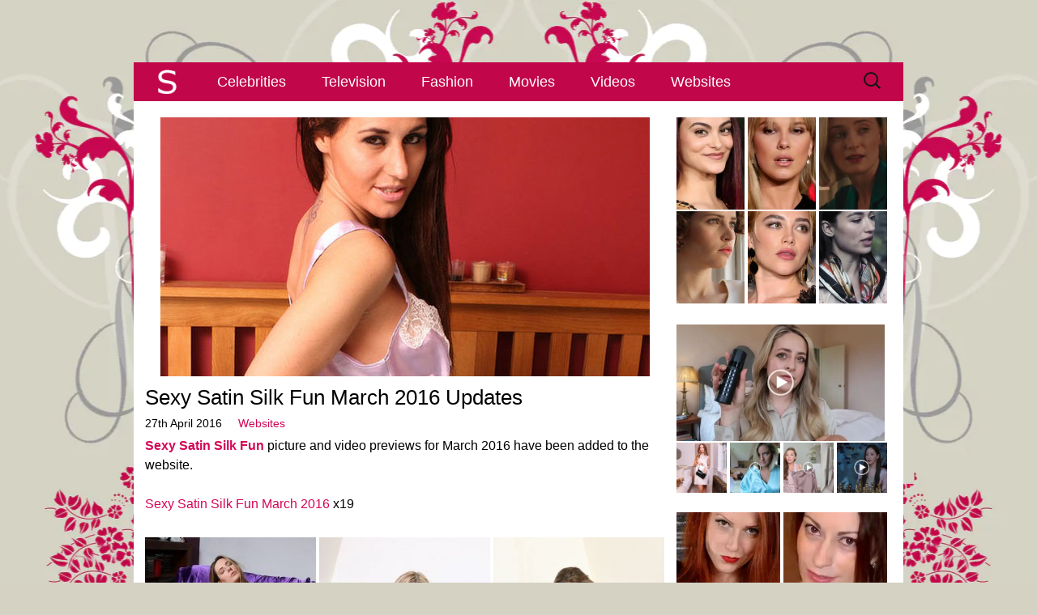

--- FILE ---
content_type: text/html; charset=UTF-8
request_url: https://www.satiny.org/sexy-satin-silk-fun-march-2016-updates/
body_size: 7777
content:
<!DOCTYPE html><html lang=en-GB><head><meta charset="UTF-8"><meta name="viewport" content="width=device-width, initial-scale=1.0"><title>Sexy Satin Silk Fun March 2016 Updates - Satiny.org</title><link rel=profile href=http://gmpg.org/xfn/11><meta name='robots' content='index, follow, max-image-preview:large, max-snippet:-1, max-video-preview:-1'><meta name="description" content="Sexy Satin Silk Fun March 2016 images and video stills. Models Samantha Bentley, Amber Jayne and Sophia Delane are in silky nightwear and dresses."><link rel=canonical href=https://www.satiny.org/sexy-satin-silk-fun-march-2016-updates/ ><meta property="og:locale" content="en_GB"><meta property="og:type" content="article"><meta property="og:title" content="Sexy Satin Silk Fun March 2016 Updates - Satiny.org"><meta property="og:description" content="Sexy Satin Silk Fun March 2016 images and video stills. Models Samantha Bentley, Amber Jayne and Sophia Delane are in silky nightwear and dresses."><meta property="og:url" content="https://www.satiny.org/sexy-satin-silk-fun-march-2016-updates/"><meta property="og:site_name" content="Satiny.org"><meta property="article:published_time" content="2016-04-26T23:19:45+00:00"><meta property="article:modified_time" content="2017-01-25T08:39:34+00:00"><meta property="og:image" content="https://www.satiny.org/media/2016/04/Sexy-Satin-Silk-Fun-March-2016.jpg"><meta property="og:image:width" content="604"><meta property="og:image:height" content="320"><meta property="og:image:type" content="image/jpeg"><meta name="author" content="Satiny"><meta name="twitter:card" content="summary_large_image"><meta name="twitter:creator" content="@Satiny Admin"> <script type=application/ld+json class=yoast-schema-graph>{"@context":"https://schema.org","@graph":[{"@type":"Article","@id":"https://www.satiny.org/sexy-satin-silk-fun-march-2016-updates/#article","isPartOf":{"@id":"https://www.satiny.org/sexy-satin-silk-fun-march-2016-updates/"},"author":{"name":"Satiny","@id":"https://www.satiny.org/#/schema/person/f0f4eaa17083d44ab5c43eebd6e06ac4"},"headline":"Sexy Satin Silk Fun March 2016 Updates","datePublished":"2016-04-26T23:19:45+00:00","dateModified":"2017-01-25T08:39:34+00:00","mainEntityOfPage":{"@id":"https://www.satiny.org/sexy-satin-silk-fun-march-2016-updates/"},"wordCount":28,"image":{"@id":"https://www.satiny.org/sexy-satin-silk-fun-march-2016-updates/#primaryimage"},"thumbnailUrl":"https://www.satiny.org/media/2016/04/Sexy-Satin-Silk-Fun-March-2016.jpg","articleSection":["Websites"],"inLanguage":"en-GB"},{"@type":"WebPage","@id":"https://www.satiny.org/sexy-satin-silk-fun-march-2016-updates/","url":"https://www.satiny.org/sexy-satin-silk-fun-march-2016-updates/","name":"Sexy Satin Silk Fun March 2016 Updates - Satiny.org","isPartOf":{"@id":"https://www.satiny.org/#website"},"primaryImageOfPage":{"@id":"https://www.satiny.org/sexy-satin-silk-fun-march-2016-updates/#primaryimage"},"image":{"@id":"https://www.satiny.org/sexy-satin-silk-fun-march-2016-updates/#primaryimage"},"thumbnailUrl":"https://www.satiny.org/media/2016/04/Sexy-Satin-Silk-Fun-March-2016.jpg","datePublished":"2016-04-26T23:19:45+00:00","dateModified":"2017-01-25T08:39:34+00:00","author":{"@id":"https://www.satiny.org/#/schema/person/f0f4eaa17083d44ab5c43eebd6e06ac4"},"description":"Sexy Satin Silk Fun March 2016 images and video stills. Models Samantha Bentley, Amber Jayne and Sophia Delane are in silky nightwear and dresses.","breadcrumb":{"@id":"https://www.satiny.org/sexy-satin-silk-fun-march-2016-updates/#breadcrumb"},"inLanguage":"en-GB","potentialAction":[{"@type":"ReadAction","target":["https://www.satiny.org/sexy-satin-silk-fun-march-2016-updates/"]}]},{"@type":"ImageObject","inLanguage":"en-GB","@id":"https://www.satiny.org/sexy-satin-silk-fun-march-2016-updates/#primaryimage","url":"https://www.satiny.org/media/2016/04/Sexy-Satin-Silk-Fun-March-2016.jpg","contentUrl":"https://www.satiny.org/media/2016/04/Sexy-Satin-Silk-Fun-March-2016.jpg","width":604,"height":320,"caption":"Sexy Satin Silk Fun March 2016"},{"@type":"BreadcrumbList","@id":"https://www.satiny.org/sexy-satin-silk-fun-march-2016-updates/#breadcrumb","itemListElement":[{"@type":"ListItem","position":1,"name":"Home","item":"https://www.satiny.org/"},{"@type":"ListItem","position":2,"name":"Sexy Satin Silk Fun March 2016 Updates"}]},{"@type":"WebSite","@id":"https://www.satiny.org/#website","url":"https://www.satiny.org/","name":"Satiny.org","description":"Breathtaking satin","potentialAction":[{"@type":"SearchAction","target":{"@type":"EntryPoint","urlTemplate":"https://www.satiny.org/?s={search_term_string}"},"query-input":{"@type":"PropertyValueSpecification","valueRequired":true,"valueName":"search_term_string"}}],"inLanguage":"en-GB"},{"@type":"Person","@id":"https://www.satiny.org/#/schema/person/f0f4eaa17083d44ab5c43eebd6e06ac4","name":"Satiny","image":{"@type":"ImageObject","inLanguage":"en-GB","@id":"https://www.satiny.org/#/schema/person/image/","url":"https://secure.gravatar.com/avatar/2bb4ae727b9f2b4685b9806f7b97f36bd1af1c2ef456fe6cb7614d1d0dcbc16e?s=96&d=mm&r=g","contentUrl":"https://secure.gravatar.com/avatar/2bb4ae727b9f2b4685b9806f7b97f36bd1af1c2ef456fe6cb7614d1d0dcbc16e?s=96&d=mm&r=g","caption":"Satiny"},"sameAs":["https://x.com/Satiny Admin"]}]}</script> <link rel=alternate type=application/rss+xml title="Satiny.org &raquo; Feed" href=https://www.satiny.org/feed/ ><style id=wp-img-auto-sizes-contain-inline-css>img:is([sizes=auto i],[sizes^="auto," i]){contain-intrinsic-size:3000px 1500px}</style><link rel=stylesheet href=https://www.satiny.org/wp-content/cache/minify/e98e8.css media=all> <script id=jetpack_related-posts-js-extra>var related_posts_js_options={"post_heading":"h4"};</script> <script src=https://www.satiny.org/wp-content/cache/minify/48a59.js defer></script> <link rel=https://api.w.org/ href=https://www.satiny.org/wp-json/ ><link rel=alternate title=JSON type=application/json href=https://www.satiny.org/wp-json/wp/v2/posts/6104><link rel=icon href=https://www.satiny.org/media/2016/09/cropped-Satiny-Site-Icon-1-32x32.png sizes=32x32><link rel=icon href=https://www.satiny.org/media/2016/09/cropped-Satiny-Site-Icon-1-192x192.png sizes=192x192><link rel=apple-touch-icon href=https://www.satiny.org/media/2016/09/cropped-Satiny-Site-Icon-1-180x180.png><meta name="msapplication-TileImage" content="https://www.satiny.org/media/2016/09/cropped-Satiny-Site-Icon-1-270x270.png"><style id=global-styles-inline-css>/*<![CDATA[*/:root{--wp--preset--aspect-ratio--square:1;--wp--preset--aspect-ratio--4-3:4/3;--wp--preset--aspect-ratio--3-4:3/4;--wp--preset--aspect-ratio--3-2:3/2;--wp--preset--aspect-ratio--2-3:2/3;--wp--preset--aspect-ratio--16-9:16/9;--wp--preset--aspect-ratio--9-16:9/16;--wp--preset--color--black:#000;--wp--preset--color--cyan-bluish-gray:#abb8c3;--wp--preset--color--white:#fff;--wp--preset--color--pale-pink:#f78da7;--wp--preset--color--vivid-red:#cf2e2e;--wp--preset--color--luminous-vivid-orange:#ff6900;--wp--preset--color--luminous-vivid-amber:#fcb900;--wp--preset--color--light-green-cyan:#7bdcb5;--wp--preset--color--vivid-green-cyan:#00d084;--wp--preset--color--pale-cyan-blue:#8ed1fc;--wp--preset--color--vivid-cyan-blue:#0693e3;--wp--preset--color--vivid-purple:#9b51e0;--wp--preset--gradient--vivid-cyan-blue-to-vivid-purple:linear-gradient(135deg,rgb(6,147,227) 0%,rgb(155,81,224) 100%);--wp--preset--gradient--light-green-cyan-to-vivid-green-cyan:linear-gradient(135deg,rgb(122,220,180) 0%,rgb(0,208,130) 100%);--wp--preset--gradient--luminous-vivid-amber-to-luminous-vivid-orange:linear-gradient(135deg,rgb(252,185,0) 0%,rgb(255,105,0) 100%);--wp--preset--gradient--luminous-vivid-orange-to-vivid-red:linear-gradient(135deg,rgb(255,105,0) 0%,rgb(207,46,46) 100%);--wp--preset--gradient--very-light-gray-to-cyan-bluish-gray:linear-gradient(135deg,rgb(238,238,238) 0%,rgb(169,184,195) 100%);--wp--preset--gradient--cool-to-warm-spectrum:linear-gradient(135deg,rgb(74,234,220) 0%,rgb(151,120,209) 20%,rgb(207,42,186) 40%,rgb(238,44,130) 60%,rgb(251,105,98) 80%,rgb(254,248,76) 100%);--wp--preset--gradient--blush-light-purple:linear-gradient(135deg,rgb(255,206,236) 0%,rgb(152,150,240) 100%);--wp--preset--gradient--blush-bordeaux:linear-gradient(135deg,rgb(254,205,165) 0%,rgb(254,45,45) 50%,rgb(107,0,62) 100%);--wp--preset--gradient--luminous-dusk:linear-gradient(135deg,rgb(255,203,112) 0%,rgb(199,81,192) 50%,rgb(65,88,208) 100%);--wp--preset--gradient--pale-ocean:linear-gradient(135deg,rgb(255,245,203) 0%,rgb(182,227,212) 50%,rgb(51,167,181) 100%);--wp--preset--gradient--electric-grass:linear-gradient(135deg,rgb(202,248,128) 0%,rgb(113,206,126) 100%);--wp--preset--gradient--midnight:linear-gradient(135deg,rgb(2,3,129) 0%,rgb(40,116,252) 100%);--wp--preset--font-size--small:13px;--wp--preset--font-size--medium:20px;--wp--preset--font-size--large:36px;--wp--preset--font-size--x-large:42px;--wp--preset--spacing--20:0.44rem;--wp--preset--spacing--30:0.67rem;--wp--preset--spacing--40:1rem;--wp--preset--spacing--50:1.5rem;--wp--preset--spacing--60:2.25rem;--wp--preset--spacing--70:3.38rem;--wp--preset--spacing--80:5.06rem;--wp--preset--shadow--natural:6px 6px 9px rgba(0, 0, 0, 0.2);--wp--preset--shadow--deep:12px 12px 50px rgba(0, 0, 0, 0.4);--wp--preset--shadow--sharp:6px 6px 0px rgba(0, 0, 0, 0.2);--wp--preset--shadow--outlined:6px 6px 0px -3px rgb(255, 255, 255), 6px 6px rgb(0, 0, 0);--wp--preset--shadow--crisp:6px 6px 0px rgb(0, 0, 0)}:where(.is-layout-flex){gap:0.5em}:where(.is-layout-grid){gap:0.5em}body .is-layout-flex{display:flex}.is-layout-flex{flex-wrap:wrap;align-items:center}.is-layout-flex>:is(*,div){margin:0}body .is-layout-grid{display:grid}.is-layout-grid>:is(*,div){margin:0}:where(.wp-block-columns.is-layout-flex){gap:2em}:where(.wp-block-columns.is-layout-grid){gap:2em}:where(.wp-block-post-template.is-layout-flex){gap:1.25em}:where(.wp-block-post-template.is-layout-grid){gap:1.25em}.has-black-color{color:var(--wp--preset--color--black) !important}.has-cyan-bluish-gray-color{color:var(--wp--preset--color--cyan-bluish-gray) !important}.has-white-color{color:var(--wp--preset--color--white) !important}.has-pale-pink-color{color:var(--wp--preset--color--pale-pink) !important}.has-vivid-red-color{color:var(--wp--preset--color--vivid-red) !important}.has-luminous-vivid-orange-color{color:var(--wp--preset--color--luminous-vivid-orange) !important}.has-luminous-vivid-amber-color{color:var(--wp--preset--color--luminous-vivid-amber) !important}.has-light-green-cyan-color{color:var(--wp--preset--color--light-green-cyan) !important}.has-vivid-green-cyan-color{color:var(--wp--preset--color--vivid-green-cyan) !important}.has-pale-cyan-blue-color{color:var(--wp--preset--color--pale-cyan-blue) !important}.has-vivid-cyan-blue-color{color:var(--wp--preset--color--vivid-cyan-blue) !important}.has-vivid-purple-color{color:var(--wp--preset--color--vivid-purple) !important}.has-black-background-color{background-color:var(--wp--preset--color--black) !important}.has-cyan-bluish-gray-background-color{background-color:var(--wp--preset--color--cyan-bluish-gray) !important}.has-white-background-color{background-color:var(--wp--preset--color--white) !important}.has-pale-pink-background-color{background-color:var(--wp--preset--color--pale-pink) !important}.has-vivid-red-background-color{background-color:var(--wp--preset--color--vivid-red) !important}.has-luminous-vivid-orange-background-color{background-color:var(--wp--preset--color--luminous-vivid-orange) !important}.has-luminous-vivid-amber-background-color{background-color:var(--wp--preset--color--luminous-vivid-amber) !important}.has-light-green-cyan-background-color{background-color:var(--wp--preset--color--light-green-cyan) !important}.has-vivid-green-cyan-background-color{background-color:var(--wp--preset--color--vivid-green-cyan) !important}.has-pale-cyan-blue-background-color{background-color:var(--wp--preset--color--pale-cyan-blue) !important}.has-vivid-cyan-blue-background-color{background-color:var(--wp--preset--color--vivid-cyan-blue) !important}.has-vivid-purple-background-color{background-color:var(--wp--preset--color--vivid-purple) !important}.has-black-border-color{border-color:var(--wp--preset--color--black) !important}.has-cyan-bluish-gray-border-color{border-color:var(--wp--preset--color--cyan-bluish-gray) !important}.has-white-border-color{border-color:var(--wp--preset--color--white) !important}.has-pale-pink-border-color{border-color:var(--wp--preset--color--pale-pink) !important}.has-vivid-red-border-color{border-color:var(--wp--preset--color--vivid-red) !important}.has-luminous-vivid-orange-border-color{border-color:var(--wp--preset--color--luminous-vivid-orange) !important}.has-luminous-vivid-amber-border-color{border-color:var(--wp--preset--color--luminous-vivid-amber) !important}.has-light-green-cyan-border-color{border-color:var(--wp--preset--color--light-green-cyan) !important}.has-vivid-green-cyan-border-color{border-color:var(--wp--preset--color--vivid-green-cyan) !important}.has-pale-cyan-blue-border-color{border-color:var(--wp--preset--color--pale-cyan-blue) !important}.has-vivid-cyan-blue-border-color{border-color:var(--wp--preset--color--vivid-cyan-blue) !important}.has-vivid-purple-border-color{border-color:var(--wp--preset--color--vivid-purple) !important}.has-vivid-cyan-blue-to-vivid-purple-gradient-background{background:var(--wp--preset--gradient--vivid-cyan-blue-to-vivid-purple) !important}.has-light-green-cyan-to-vivid-green-cyan-gradient-background{background:var(--wp--preset--gradient--light-green-cyan-to-vivid-green-cyan) !important}.has-luminous-vivid-amber-to-luminous-vivid-orange-gradient-background{background:var(--wp--preset--gradient--luminous-vivid-amber-to-luminous-vivid-orange) !important}.has-luminous-vivid-orange-to-vivid-red-gradient-background{background:var(--wp--preset--gradient--luminous-vivid-orange-to-vivid-red) !important}.has-very-light-gray-to-cyan-bluish-gray-gradient-background{background:var(--wp--preset--gradient--very-light-gray-to-cyan-bluish-gray) !important}.has-cool-to-warm-spectrum-gradient-background{background:var(--wp--preset--gradient--cool-to-warm-spectrum) !important}.has-blush-light-purple-gradient-background{background:var(--wp--preset--gradient--blush-light-purple) !important}.has-blush-bordeaux-gradient-background{background:var(--wp--preset--gradient--blush-bordeaux) !important}.has-luminous-dusk-gradient-background{background:var(--wp--preset--gradient--luminous-dusk) !important}.has-pale-ocean-gradient-background{background:var(--wp--preset--gradient--pale-ocean) !important}.has-electric-grass-gradient-background{background:var(--wp--preset--gradient--electric-grass) !important}.has-midnight-gradient-background{background:var(--wp--preset--gradient--midnight) !important}.has-small-font-size{font-size:var(--wp--preset--font-size--small) !important}.has-medium-font-size{font-size:var(--wp--preset--font-size--medium) !important}.has-large-font-size{font-size:var(--wp--preset--font-size--large) !important}.has-x-large-font-size{font-size:var(--wp--preset--font-size--x-large) !important}/*]]>*/</style></head><body class="wp-singular post-template-default single single-post postid-6104 single-format-standard wp-theme-Satiny single-author sidebar"><div class=Top></div><div id=page class="hfeed site"><header id=masthead class=site-header><div id=navbar class=navbar><nav id=site-navigation class="navigation main-navigation"> <a href=https://www.satiny.org/ title=Satiny><img src=https://www.satiny.org/wp-content/themes/Satiny/images/SatinyNav.png class=SatinyNavigation alt=Satiny.org width=83 height=46></a><h3 class="menu-toggle"><div></div><div></div><div></div></h3> <a class="screen-reader-text skip-link" href=#content title="Skip to content">Skip to content</a><div class=menu-satiny-menu-container><ul id=menu-satiny-menu class=nav-menu><li id=menu-item-13 class="menu-item menu-item-type-post_type menu-item-object-page menu-item-13"><a href=https://www.satiny.org/celebrities/ >Celebrities</a></li> <li id=menu-item-31 class="menu-item menu-item-type-post_type menu-item-object-page menu-item-31"><a href=https://www.satiny.org/television/ >Television</a></li> <li id=menu-item-14 class="menu-item menu-item-type-post_type menu-item-object-page menu-item-14"><a href=https://www.satiny.org/fashion/ >Fashion</a></li> <li id=menu-item-30 class="menu-item menu-item-type-post_type menu-item-object-page menu-item-30"><a href=https://www.satiny.org/movies/ >Movies</a></li> <li id=menu-item-29 class="menu-item menu-item-type-post_type menu-item-object-page menu-item-29"><a href=https://www.satiny.org/videos/ >Videos</a></li> <li id=menu-item-28 class="menu-item menu-item-type-post_type menu-item-object-page menu-item-28"><a href=https://www.satiny.org/websites/ >Websites</a></li></ul></div><form role=search method=get class=search-form action=https://www.satiny.org/ > <label> <span class=screen-reader-text>Search for:</span> <input type=search class=search-field placeholder="Search &hellip;" value name=s> </label> <input type=submit class=search-submit value=Search></form></nav></div></header><div id=main class=site-main><div id=primary class=content-area><div id=content class=site-content role=main><article id=post-6104 class="post-6104 post type-post status-publish format-standard has-post-thumbnail hentry category-websites"><header class=entry-header><div class=entry-thumbnail> <img width=604 height=320 src=https://www.satiny.org/media/2016/04/Sexy-Satin-Silk-Fun-March-2016-604x320.jpg class="attachment-post-thumbnail size-post-thumbnail wp-post-image" alt="Sexy Satin Silk Fun March 2016" decoding=async fetchpriority=high srcset="https://www.satiny.org/media/2016/04/Sexy-Satin-Silk-Fun-March-2016.jpg 604w, https://www.satiny.org/media/2016/04/Sexy-Satin-Silk-Fun-March-2016-318x168.jpg 318w" sizes="(max-width: 604px) 100vw, 604px"></div><h1 class="entry-title">Sexy Satin Silk Fun March 2016 Updates</h1><div class=entry-meta> <span class=date><time class=entry-date datetime=2016-04-27T00:19:45+01:00>27th April 2016</time></span><span class=categories-links><a href=https://www.satiny.org/category/websites/ rel="category tag">Websites</a></span><span class="author vcard"><a class="url fn n" href=https://www.satiny.org/author/satiny/ title="View all posts by Satiny" rel=author>Satiny</a></span></div></header><div class=entry-content><p><a class=WebsiteOut href=https://www.satiny.org/out/sexy-satin-silk-fun rel=nofollow>Sexy Satin Silk Fun</a> picture and video previews for March 2016 have been added to the website.</p><p><a href=https://www.satiny.org/websites/sexy-satin-silk-fun/march-2016-1/ >Sexy Satin Silk Fun March 2016</a> x19</p><p><a href=https://www.satiny.org/websites/sexy-satin-silk-fun/march-2016-1/ ><img decoding=async class="alignnone size-medium wp-image-6083" src=https://www.satiny.org/media/2016/04/Sexy-Satin-Silk-Fun-March-2016-1-211x316.jpg alt="Sexy Satin Silk Fun March 2016 1" width=211 height=316 srcset="https://www.satiny.org/media/2016/04/Sexy-Satin-Silk-Fun-March-2016-1-211x316.jpg 211w, https://www.satiny.org/media/2016/04/Sexy-Satin-Silk-Fun-March-2016-1-768x1152.jpg 768w, https://www.satiny.org/media/2016/04/Sexy-Satin-Silk-Fun-March-2016-1-683x1024.jpg 683w, https://www.satiny.org/media/2016/04/Sexy-Satin-Silk-Fun-March-2016-1.jpg 900w" sizes="(max-width: 211px) 100vw, 211px"> <img decoding=async class="alignnone size-medium wp-image-6087" src=https://www.satiny.org/media/2016/04/Sexy-Satin-Silk-Fun-March-2016-5-211x316.jpg alt="Sexy Satin Silk Fun March 2016 5" width=211 height=316 srcset="https://www.satiny.org/media/2016/04/Sexy-Satin-Silk-Fun-March-2016-5-211x316.jpg 211w, https://www.satiny.org/media/2016/04/Sexy-Satin-Silk-Fun-March-2016-5-768x1152.jpg 768w, https://www.satiny.org/media/2016/04/Sexy-Satin-Silk-Fun-March-2016-5-683x1024.jpg 683w, https://www.satiny.org/media/2016/04/Sexy-Satin-Silk-Fun-March-2016-5.jpg 900w" sizes="(max-width: 211px) 100vw, 211px"> <img loading=lazy decoding=async class="alignnone size-medium wp-image-6098" src=https://www.satiny.org/media/2016/04/Sexy-Satin-Silk-Fun-March-2016-16-211x316.jpg alt="Sexy Satin Silk Fun March 2016 16" width=211 height=316 srcset="https://www.satiny.org/media/2016/04/Sexy-Satin-Silk-Fun-March-2016-16-211x316.jpg 211w, https://www.satiny.org/media/2016/04/Sexy-Satin-Silk-Fun-March-2016-16-768x1152.jpg 768w, https://www.satiny.org/media/2016/04/Sexy-Satin-Silk-Fun-March-2016-16-683x1024.jpg 683w, https://www.satiny.org/media/2016/04/Sexy-Satin-Silk-Fun-March-2016-16.jpg 900w" sizes="auto, (max-width: 211px) 100vw, 211px"></a></p><div id=jp-relatedposts class=jp-relatedposts ><h3 class="jp-relatedposts-headline"></h3></div></div><footer class=entry-meta></footer></article><nav class="navigation post-navigation" role=navigation><h1 class="screen-reader-text">Post navigation</h1><div class=nav-links><a href=https://www.satiny.org/daredevil-kinbaku-satin-screencaps/ rel=prev><span class=meta-nav>&larr;</span> Daredevil Kinbaku Satin Screencaps</a>		<a href=https://www.satiny.org/inthefrow-beautiful-satin-piping-satin-video/ rel=next>Inthefrow Beautiful Satin Piping Satin Video <span class=meta-nav>&rarr;</span></a></div></nav><div id=comments class=comments-area></div><div class=SatinyTopLink><a href=#top>^</a></div></div></div><div id=tertiary class=sidebar-container role=complementary><div class=sidebar-inner><div class=widget-area><aside id=custom_html-2 class="widget_text widget widget_custom_html"><div class="textwidget custom-html-widget"><p><a href=https://www.satiny.org/celebrities/camila-mendes/it-welcome-to-derry-premiere-1/ ><img class=SatinySide src=https://www.satiny.org/media/2025/10/Camila-Mendes-IT-Welcome-To-Derry-Premiere-side.webp alt="Camila Mendes smiles and looks into the camera. She is seen with red streaks through her straightened and loose black hair. Camila wears a black dress with flat foundation, mascara and a dark lipstick." width=84 height=114></a> <a href=https://www.satiny.org/celebrities/millie-bobby-brown/stranger-things-season-4-premiere-1/ ><img class=SatinySide src=https://www.satiny.org/media/2022/05/Millie-Bobby-Brown-Stranger-Things-Season-4-Premiere-side.webp alt="Millie Bobby Brown is seen in front of a pastel red wall. She appears with long blonde hair and bangs. Millie wears a matt foundation with blush, pink lipstick and a pair of hanging gemstone earrings." width=84 height=114></a> <a href=https://www.satiny.org/television/joan/episode-two-1/ ><img class=SatinySide src=https://www.satiny.org/media/2025/01/Joan-Episode-Two-side.webp alt="Sophie Turner glances to one side. She has her blonde hair cut short. Sophie wears a shiny green pyjama top as she sits in a bedroom cast in a yellow lamplight." width=84 height=114></a> <a href=https://www.satiny.org/movies/cheerful-weather-for-the-wedding/stills/ ><img class=SatinySide src=https://www.satiny.org/media/2022/09/Cheerful-Weather-For-The-Wedding-Stills-side.webp alt="Felicity Jones has her light brown hair cut short and styled in tight curls. She looks out a large white wooden frame window. Felicity is seen in a light pink lipstick and a white structured dress." width=84 height=114></a> <a href=https://www.satiny.org/celebrities/florence-pugh/we-live-in-time-screening-1/ ><img class=SatinySide src=https://www.satiny.org/media/2025/01/Florence-Pugh-We-Live-In-Time-Screening-side.webp alt="Florence Pugh looks to one side with her lips slightly pursed. She wears her blonde hair cut short. Florence is seen in a black lace dress, a matt lipstick and hanging black earrings." width=84 height=114></a> <a href=https://www.satiny.org/television/gotham/queen-takes-knight-1/ ><img class=SatinySide src=https://www.satiny.org/media/2018/09/Gotham-Queen-Takes-Knight-side.webp alt="Crystal Reed is seen from the side. She stands outdoors in a leafy garden. Crystal wears a silk scarf with a gold trench coat. Her black hair is down and tucked behind her ears. She is seen in a dark pink lipstick and black mascara." height=114 width=84></a></p><p><a href=https://www.satiny.org/videos/fleur-de-force/overly-shiny/ ><img class=SatinyVideosMainSide src=https://www.satiny.org/media/2023/07/Fleur-De-Force-Overly-Shiny-main.webp alt="Fleur Bell holds up a Milk Makeup setting spray during a favourites video. She sits in her dusty pink and grey bedroom at home. Fleur has her blonde hair down and in soft waves. She wears a dark gold shirt with pink lipstick and mascara." width=257 height=145></a> <a href=https://www.satiny.org/videos/inthefrow/christmas-present/ ><img class=SatinyVideosSide src=https://www.satiny.org/media/2024/12/Inthefrow-Christmas-Present-main-157x157.jpg alt="Victoria Magrath stands next to a window an a large metal radiator in a bedroom at home. She wears a sleeveless silver dress and holds a black leather and silver stud handbag." width=62 height=62></a> <a href=https://www.satiny.org/videos/ijustine/maid-of-honor/ ><img class=SatinyVideosSide src=https://www.satiny.org/media/2016/05/iJustine-Maid-Of-Honor-main-157x157.jpg alt="iJustine stands in a white wall dressing area with large windows and wooden furniture. She is a little out of focus as she looks into the camera. Justine has her thick blonde hair loose and in gentle waves. She wears a light green dressing gown with matt foundation and a pink lipstick." width=62 height=62></a> <a href=https://www.satiny.org/videos/laura-blair/probably-satin/ ><img class=SatinyVideosSide src=https://www.satiny.org/media/2025/10/Laura-Blair-Probably-Satin-main-157x157.jpg alt="A split screen view of Laura Blair. Laura is seen in a pink floral dressing gown holding a maroon outfit on a hanger. Her hair is loose and in gentle waves. Laura wears a glossy pink lipstick with pink eye shadow and black mascara. The cutaway shows her wearing the halter top and trousers maroon ensemble. She captures the look in an iPhone in a purple case." width=62 height=62></a> <a href=https://www.satiny.org/videos/confidence-queen/utopia/ ><img class=SatinyVideosSide src=https://www.satiny.org/media/2025/10/Confidence-Queen-Utopia-main-157x157.jpg alt="Park Min-young looks forwards with a serious expression. She wears a light gold dressing gown with a gold and white lace nightdress. Park Min-young is seen in a dark room on a high back black chair. She sits in front of black and gold metal piece chess board with a large investigation board to one side." width=62 height=62></a></p></div></aside><aside id=custom_html-5 class="widget_text widget widget_custom_html"><div class="textwidget custom-html-widget"><a href=https://www.satiny.org/websites/my-satin/ ><img class=SatinySide src=https://www.satiny.org/media/2025/04/MySatin-December-2023-page.webp alt="Ruby wears a black pleated satin dress and red silk gloves as she models for MySatin.com." width=128 height=128></a> <a href=https://www.satiny.org/websites/vanaweb/ ><img class=SatinySide src=https://www.satiny.org/media/2017/03/Vanaweb-February-2017-page.webp alt="Vana is seen in front of a light wood closet in her filming bedroom. She wears her thin black hair straight and loose. Vana is seen in a strappy top, black eyeliner and a pink gloss lipstick." width=128 height=128></a> <a href=https://www.satiny.org/websites/only-silk-and-satin/ ><img class=SatinySide src=https://www.satiny.org/media/2025/04/Only-Silk-And-Satin-Serenity-Corset-Top-page.webp alt="Serenity has her blonde hair loose around her shoulders. She is seen in front of a sage green wall that features a dark gold tree mural. Serenity wears a plumping pink gloss lipstick with black eyeliner and black lashes. She has a thin silver chain necklace for jewellery." width=128 height=128></a> <a href=https://www.satiny.org/websites/satin-silk-fun/ ><img class=SatinySide src=https://www.satiny.org/media/2025/04/Satin-Silk-Fun-September-2019-page.webp alt="Poppy looks at herself in a large mirror. She wears a baby blue satin nightdress with her blonde hair curled and down around her shoulders." width=128 height=128></a> <a href=https://www.satiny.org/websites/satin-play/ ><img class=SatinySide src=https://www.satiny.org/media/2023/09/SatinPlay-April-2018-page.webp alt="Kayla Louise has her black hair down and in waves. She models in front of a dark pastel blue wall. Kayla stars in a glossy red lipstick, purple eye shadow and black mascara." width=128 height=128></a> <a href=https://www.satiny.org/websites/sexy-satin-silk-fun/ ><img class=SatinySide src=https://www.satiny.org/media/2025/04/Sexy-Satin-Silk-Fun-March-2020-page.webp alt="Lana Harding bites a plumped red lip. Her hair is lightly curled and loose. She wears navy satin off the shoulder and is leaning against a silver satin sheet." width=128 height=128></a></div></aside><aside id=custom_html-3 class="widget_text widget widget_custom_html"><div class="textwidget custom-html-widget"><div class=SatinyWidgetSpacer><a href=https://www.satiny.org/websites/satin-silk-fun/march-2016-1/ ><img class=SatinyWebsitesSide src=https://www.satiny.org/media/2016/04/Satin-Silk-Fun-March-2016-side.webp alt="Kara Carter holds a bright blue satin sheet in front of her face. She wears her red hair loose and curled with a dark pink lipstick. Kara models in a red and cream bedroom." width=127 height=166></a> <a href=https://www.satiny.org/websites/my-satin/february-2023/ ><img class=SatinyWebsitesSide src=https://www.satiny.org/media/2023/02/MySatin-February-2023-side.webp alt="Ruby embraces Sapphire during a MySatin photoshoot. Ruby wears a red silk blouse with her hair loose and tousled. Sapphire is seen in a light gold satin top." width=127 height=166></a> <a href=https://www.satiny.org/websites/only-silk-and-satin/february-2024-1/ ><img class=SatinyWebsitesSide src=https://www.satiny.org/media/2024/02/Only-Silk-And-Satin-February-2024-side.webp alt="Lauren Louise is seen with her light brown hair straightened and loose. She wears a large dreamcatcher necklace. Lauren is seen in matt foundation, a glossy dark pink lipstick and smokey eye shadow." width=127 height=166></a> <a href=https://www.satiny.org/websites/sexy-satin-silk-fun/august-2019-1/ ><img class=SatinyWebsitesSide src=https://www.satiny.org/media/2021/12/Sexy-Satin-Silk-Fun-side.webp alt="Chloe Toy lifts up the white satin chemise she is wearing so it touches her face seductively. She appears on a red satin covered sofa." width=127 height=166></a></div></div></aside></div></div></div></div><footer id=colophon class=site-footer><div id=secondary class=sidebar-container role=complementary><div class=widget-area><aside id=text-6 class="widget widget_text"><div class=textwidget><p><span class=SatinyFooterS><a href=https://www.satiny.org/ >S</a></span></p></div></aside></div></div></footer></div> <script type=speculationrules>{"prefetch":[{"source":"document","where":{"and":[{"href_matches":"/*"},{"not":{"href_matches":["/wp-*.php","/wp-admin/*","/media/*","/wp-content/*","/wp-content/plugins/*","/wp-content/themes/Satiny/*","/*\\?(.+)"]}},{"not":{"selector_matches":"a[rel~=\"nofollow\"]"}},{"not":{"selector_matches":".no-prefetch, .no-prefetch a"}}]},"eagerness":"conservative"}]}</script> <script src=https://www.satiny.org/wp-content/cache/minify/3aa57.js defer></script> </body></html>